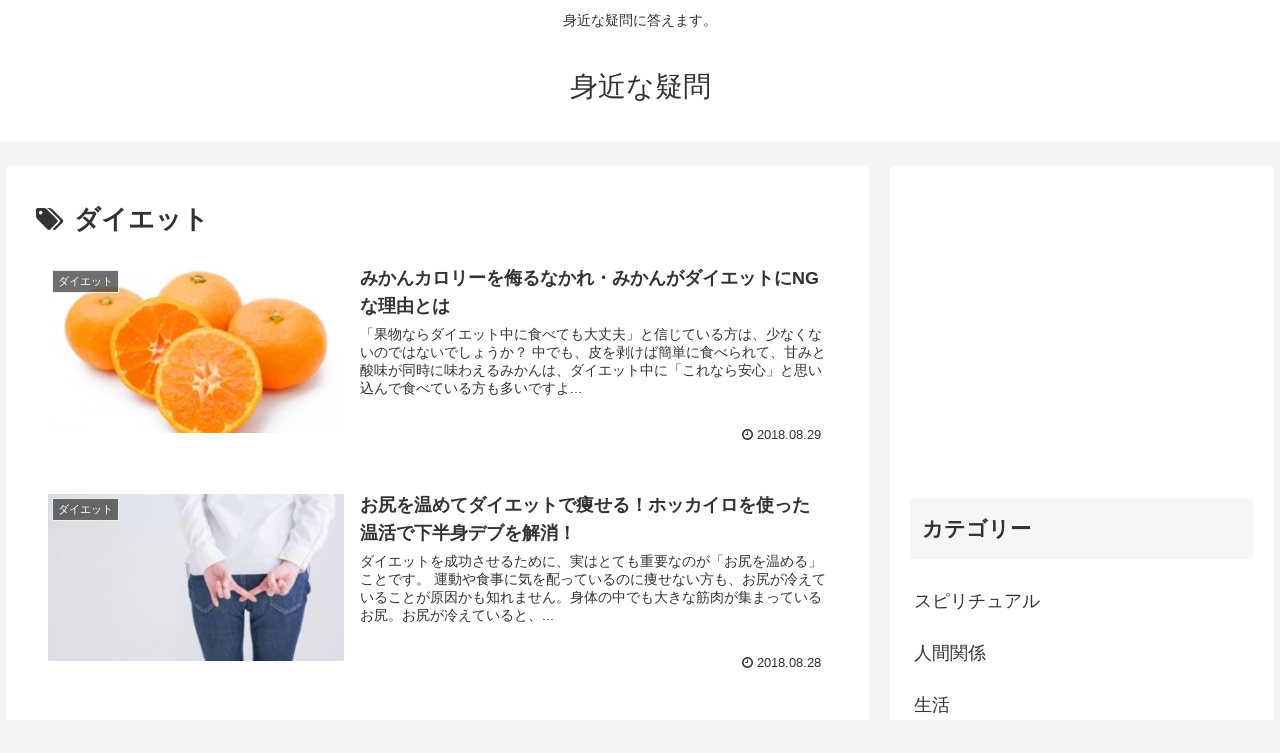

--- FILE ---
content_type: text/html; charset=utf-8
request_url: https://www.google.com/recaptcha/api2/aframe
body_size: 267
content:
<!DOCTYPE HTML><html><head><meta http-equiv="content-type" content="text/html; charset=UTF-8"></head><body><script nonce="lf9yhuiJPZCLv3UtOam23A">/** Anti-fraud and anti-abuse applications only. See google.com/recaptcha */ try{var clients={'sodar':'https://pagead2.googlesyndication.com/pagead/sodar?'};window.addEventListener("message",function(a){try{if(a.source===window.parent){var b=JSON.parse(a.data);var c=clients[b['id']];if(c){var d=document.createElement('img');d.src=c+b['params']+'&rc='+(localStorage.getItem("rc::a")?sessionStorage.getItem("rc::b"):"");window.document.body.appendChild(d);sessionStorage.setItem("rc::e",parseInt(sessionStorage.getItem("rc::e")||0)+1);localStorage.setItem("rc::h",'1769471378964');}}}catch(b){}});window.parent.postMessage("_grecaptcha_ready", "*");}catch(b){}</script></body></html>

--- FILE ---
content_type: application/javascript; charset=utf-8;
request_url: https://dalc.valuecommerce.com/app3?p=886626699&_s=https%3A%2F%2Fmijikanagimon.biz%2Ftag%2F%25E3%2583%2580%25E3%2582%25A4%25E3%2582%25A8%25E3%2583%2583%25E3%2583%2588&vf=iVBORw0KGgoAAAANSUhEUgAAAAMAAAADCAYAAABWKLW%2FAAAAMElEQVQYV2NkFGP4n5H4l0Gjk52BcWqx0P9HfT4MkzuXMDBu5Or6H%2FVMi%2BGegA8DAAscDhXXVVvKAAAAAElFTkSuQmCC
body_size: 4845
content:
vc_linkswitch_callback({"t":"6977fd92","r":"aXf9kgACDJoSdwFeCooAHwqKCJRWfQ","ub":"aXf9kQAElXMSdwFeCooCsQqKC%2FC06Q%3D%3D","vcid":"K7TnZoxWeNOAFLMoP3BtSr8X59puRlO9N54MRSJm6jWqA7rRec9_1ONkSAF0aP9LEht5bFzpaZn5HVWwlvbT5DlEYxJ2sAnFf2lTB_4expE","vcpub":"0.134298","dom.jtb.co.jp":{"a":"2549714","m":"2161637","g":"a8ac1d07bb","sp":"utm_source%3Dvcdom%26utm_medium%3Daffiliate"},"www.daimaru-matsuzakaya.jp":{"a":"2427527","m":"2304640","g":"38c6ac168c"},"mini-shopping.yahoo.co.jp":{"a":"2821580","m":"2201292","g":"bd032d858c"},"tour.rurubu.travel":{"a":"2550407","m":"2366735","g":"d7b23999c3","sp":"utm_source%3Dvaluecommerce%26utm_medium%3Daffiliate"},"shopping.geocities.jp":{"a":"2821580","m":"2201292","g":"bd032d858c"},"jal.co.jp/jp/ja/domtour":{"a":"2425691","m":"2404028","g":"deb17efc8c"},"shop.tomizawa.co.jp":{"a":"2751173","m":"3281207","g":"e0ae372e8c"},"m.kkday.com":{"a":"2829368","m":"3448426","g":"3b7b13048c"},"www.jtb.co.jp/kokunai":{"a":"2549714","m":"2161637","g":"a8ac1d07bb","sp":"utm_source%3Dvcdom%26utm_medium%3Daffiliate"},"shopping.yahoo.co.jp":{"a":"2821580","m":"2201292","g":"bd032d858c"},"tomiz.com":{"a":"2751173","m":"3281207","g":"e0ae372e8c"},"www.jtbonline.jp":{"a":"2549714","m":"2161637","g":"a8ac1d07bb","sp":"utm_source%3Dvcdom%26utm_medium%3Daffiliate"},"www.klook.com":{"a":"2891793","m":"3587326","g":"015416168c"},"rurubu.travel":{"a":"2550407","m":"2366735","g":"d7b23999c3","sp":"utm_source%3Dvaluecommerce%26utm_medium%3Daffiliate"},"www.ikyu.com":{"a":"2675907","m":"221","g":"1b58f9bd88"},"www.jtb.co.jp/kokunai_htl":{"a":"2549714","m":"2161637","g":"a8ac1d07bb","sp":"utm_source%3Dvcdom%26utm_medium%3Daffiliate"},"approach.yahoo.co.jp":{"a":"2821580","m":"2201292","g":"bd032d858c"},"sp.jal.co.jp/tour":{"a":"2425691","m":"2404028","g":"deb17efc8c"},"mediashop.daimaru-matsuzakaya.jp":{"a":"2427527","m":"2304640","g":"38c6ac168c"},"tabelog.com":{"a":"2797472","m":"3366797","g":"79b60ffe8c"},"www.hotpepper.jp?vos=nhppvccp99002":{"a":"2594692","m":"2262623","g":"74194696a3","sp":"vos%3Dnhppvccp99002"},"domtoursearch.jal.co.jp":{"a":"2425691","m":"2404028","g":"deb17efc8c"},"wwwtst.hotpepper.jp":{"a":"2594692","m":"2262623","g":"74194696a3","sp":"vos%3Dnhppvccp99002"},"tomiz.bizproject.biz":{"a":"2751173","m":"3281207","g":"e0ae372e8c"},"www.jtb.co.jp/kaigai":{"a":"2915989","m":"2214108","g":"662011d38c"},"www.kkday.com":{"a":"2829368","m":"3448426","g":"3b7b13048c"},"biz.travel.yahoo.co.jp":{"a":"2761515","m":"2244419","g":"a1dfb8ce8c"},"www.jtb.co.jp/kokunai_hotel":{"a":"2549714","m":"2161637","g":"a8ac1d07bb","sp":"utm_source%3Dvcdom%26utm_medium%3Daffiliate"},"master.qa.notyru.com":{"a":"2550407","m":"2366735","g":"d7b23999c3","sp":"utm_source%3Dvaluecommerce%26utm_medium%3Daffiliate"},"jal.co.jp/domtour":{"a":"2425691","m":"2404028","g":"deb17efc8c"},"jal.co.jp/tour":{"a":"2425691","m":"2404028","g":"deb17efc8c"},"jal.co.jp/jp/ja/tour":{"a":"2425691","m":"2404028","g":"deb17efc8c"},"jalan.net":{"a":"2513343","m":"2130725","g":"4f5b75f38c"},"www.jtb.co.jp":{"a":"2549714","m":"2161637","g":"a8ac1d07bb","sp":"utm_source%3Dvcdom%26utm_medium%3Daffiliate"},"lohaco.jp":{"a":"2686782","m":"2994932","g":"7c7c0faf8c"},"www.jtb.co.jp/lookjtb":{"a":"2915989","m":"2214108","g":"662011d38c"},"tdmpc.biglobe.ne.jp":{"a":"2427527","m":"2304640","g":"38c6ac168c"},"www-test.daimaru-matsuzakaya.jp":{"a":"2427527","m":"2304640","g":"38c6ac168c"},"travel.yahoo.co.jp":{"a":"2761515","m":"2244419","g":"a1dfb8ce8c"},"paypaystep.yahoo.co.jp":{"a":"2821580","m":"2201292","g":"bd032d858c"},"st-plus.rurubu.travel":{"a":"2550407","m":"2366735","g":"d7b23999c3","sp":"utm_source%3Dvaluecommerce%26utm_medium%3Daffiliate"},"st-www.rurubu.travel":{"a":"2550407","m":"2366735","g":"d7b23999c3","sp":"utm_source%3Dvaluecommerce%26utm_medium%3Daffiliate"},"jtb.co.jp":{"a":"2549714","m":"2161637","g":"a8ac1d07bb","sp":"utm_source%3Dvcdom%26utm_medium%3Daffiliate"},"sp.jal.co.jp/domtour":{"a":"2425691","m":"2404028","g":"deb17efc8c"},"r.advg.jp":{"a":"2550407","m":"2366735","g":"d7b23999c3","sp":"utm_source%3Dvaluecommerce%26utm_medium%3Daffiliate"},"front-stg.47club.jp":{"a":"2427192","m":"2699789","g":"b59d84c298","sp":"cid%3Dvc"},"lohaco.yahoo.co.jp":{"a":"2686782","m":"2994932","g":"7c7c0faf8c"},"l":5,"www.47club.jp":{"a":"2427192","m":"2699789","g":"b59d84c298","sp":"cid%3Dvc"},"paypaymall.yahoo.co.jp":{"a":"2821580","m":"2201292","g":"bd032d858c"},"p":886626699,"event.kkday.com":{"a":"2829368","m":"3448426","g":"3b7b13048c"},"www-stg.daimaru-matsuzakaya.jp":{"a":"2427527","m":"2304640","g":"38c6ac168c"},"www.hotpepper.jp":{"a":"2594692","m":"2262623","g":"74194696a3","sp":"vos%3Dnhppvccp99002"},"s":3538913,"www.rurubu.travel":{"a":"2550407","m":"2366735","g":"d7b23999c3","sp":"utm_source%3Dvaluecommerce%26utm_medium%3Daffiliate"}})